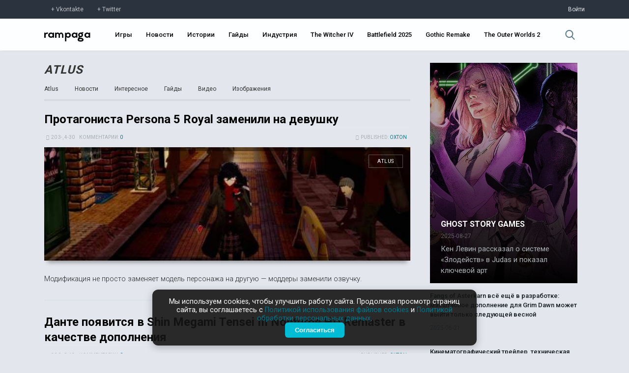

--- FILE ---
content_type: text/html; charset=UTF-8
request_url: https://rampaga.ru/hub/atlus
body_size: 16133
content:
<!DOCTYPE html>
<html>
 <head itemscope itemtype="http://schema.org/WebSite">
 <meta charset="utf-8">
 <meta http-equiv="X-UA-Compatible" content="IE=edge,chrome=1">
 <meta name="viewport" content="width=device-width, initial-scale=1.0, maximum-scale=1.0">
 <title itemprop='name'>Новости Atlus  :: Rampaga</title>
 <link rel="canonical" href="https://rampaga.ru/hub/atlus" itemprop="url">
 <link rel="alternate" type="application/rss+xml" title="Rampaga RSS" href="https://rampaga.ru//feed/rss" />
 <meta name="robots" content="noodp,noydir" />
 <meta name="description" content="" />
 <meta property="og:locale" content="ru_RU" />
 <meta property="og:type" content="website" />
 <meta property="og:title" content="Atlus :: Rampaga" />
 <meta property="og:description" content="" />
 <meta property="og:url" content="/hub/atlus" />
 <meta property="og:site_name" content="Rampaga" />

 <!--U1SCRPTS1Z-->
<link type="text/css" rel="stylesheet preload" media="all" href="/tmp/css/main.css" />

<link type="text/css" rel="stylesheet preload" media="all" href="/tmp/css/update_00001.css" />
<link type="text/css" rel="stylesheet preload" media="all" href="/tmp/css/graph.css" />
<link href="https://fonts.googleapis.com/css?family=Roboto+Condensed:300,400,700|Roboto:100,300,400,500,700,900&amp;subset=cyrillic,latin-ext" rel="stylesheet">
<script type="text/javascript">
 var $pageid = '0';
</script>



<script src="/tmp/js/jquery.js"></script>
<script defer src="/tmp/js/jquery.toast.min.js"></script>
<script defer src="/tmp/js/jquery.timeago.js"></script>
<script defer src="/tmp/js/app_v0001.js"></script>


<!--[if lt IE 9]>
<script type="text/javascript">
var e = ("header,footer,article,aside,section,nav,video,audio").split(',');
for (var i = 0; i < e.length; i++) {
document.createElement(e[i]);
}
</script>
<![endif]-->
<!--<script type="module">
 import { Analytics } from "/rampaga/js/modules/analytics.js";
 Analytics.init();
</script>-->

<script>
 (function(i,s,o,g,r,a,m){i['GoogleAnalyticsObject']=r;i[r]=i[r]||function(){
 (i[r].q=i[r].q||[]).push(arguments)},i[r].l=1*new Date();a=s.createElement(o),
 m=s.getElementsByTagName(o)[0];a.async=1;a.src=g;m.parentNode.insertBefore(a,m)
 })(window,document,'script','//www.google-analytics.com/analytics.js','ga');
 
 ga('create', 'UA-67225081-1', 'auto');
 ga('send', 'pageview');
</script>

<!-- Yandex.Metrika counter -->
<script type="text/javascript">
 (function(m,e,t,r,i,k,a){
 m[i]=m[i]||function(){(m[i].a=m[i].a||[]).push(arguments)};
 m[i].l=1*new Date();
 for (var j = 0; j < document.scripts.length; j++) {if (document.scripts[j].src === r) { return; }}
 k=e.createElement(t),a=e.getElementsByTagName(t)[0],k.async=1,k.src=r,a.parentNode.insertBefore(k,a)
 })(window, document,'script','https://mc.yandex.ru/metrika/tag.js?id=97197267', 'ym');
 
 ym(97197267, 'init', {ssr:true, clickmap:true, ecommerce:"dataLayer", accurateTrackBounce:true, trackLinks:true});
</script>
<noscript><div><img src="https://mc.yandex.ru/watch/97197267" style="position:absolute; left:-9999px;" alt="" /></div></noscript>
<!-- /Yandex.Metrika counter -->



<!--/U1SCRPTS1Z-->
 <!--U1SEO1Z--><script>
 if ('serviceWorker' in navigator) {
 navigator.serviceWorker
 .register('/sw.js')
 .then(function (registration) {
 console.log('Service worker зарегистрирован:', registration);
 })
 .catch(function (error) {
 console.log('Ошибка при регистрации service worker-а:', error);
 });
 } else {
 console.log('Текущий браузер не поддерживает service worker-ы');
 }
</script>
<link rel="manifest" href="/manifest.json" type="application/manifest+json">



<script type="application/ld+json">
 {
 "@context": "https://schema.org",
 "@type": "BreadcrumbList",
 "itemListElement": [{
 "@type": "ListItem",
 "position": 1,
 "name": "Главная",
 "item": "https://rampaga.ru/"
 },{
 "@type": "ListItem",
 "position": 2,
 "name": "Atlus",
 "item": "https://rampaga.ru/hub/atlus"
 }]
 }
</script>




<!--/U1SEO1Z-->
 
 
 
 </head>
 <body class="hub-body">
 <!--U1HDR1Z--><div class="sub-header">
 <div class="sub-header-container width">
 <div><a href="https://vk.com/rampagaru" class="social vk" target="_blank" rel="nofollow">Vkontakte</a><a href="https://twitter.com/RampagaRu" class="social tw" target="_blank" rel="nofollow">Twitter</a></div>
 <div class="log-in">
 
 <a href="/login" rel="nofollow">Войти</a>
 
 </div>
 </div>
</div>
<header class="header">
 <div class="header-container width">
 <div class="flex-header">
 <div class="logo"><a href="//rampaga.ru"></a></div>
 </div>
 <div class="flex-header">
 <nav class="nav-ui">
 <ul id="nav">
 <li><a href="/games">Игры</a></li>
 <li><a href="/feed/news">Новости</a></li>
 <li><a href="/feed/stories">Истории</a></li>
 <li><a href="/guides">Гайды</a></li>
 <li><a href="/hub/game-industry">Индустрия</a></li>
 <li><a href="/games/the-witcher-4">The Witcher IV</a></li>
 <li><a href="/games/battlefield-6">Battlefield 2025</a></li>
 <li><a href="/games/gothic">Gothic Remake</a></li>
 <li><a href="/games/the-outer-worlds-2">The Outer Worlds 2</a></li>
 
 
 </ul>
 </nav>
 </div>
 <div class="flex-header">
 <div class="search">
 <a href="javascript:void(0);" data-action="search">
 <svg xmlns="http://www.w3.org/2000/svg" viewBox="0 0 57 57"><path d="M55.1 51.9L41.6 37.8c3.5-4.1 5.4-9.4 5.4-14.8 0-12.7-10.3-23-23-23s-23 10.3-23 23 10.3 23 23 23c4.8 0 9.3-1.4 13.2-4.2l13.7 14.2c0.6 0.6 1.3 0.9 2.2 0.9 0.8 0 1.5-0.3 2.1-0.8C56.3 55 56.3 53.1 55.1 51.9zM24 6c9.4 0 17 7.6 17 17s-7.6 17-17 17 -17-7.6-17-17S14.6 6 24 6z"/></svg>
 </a>
 </div>
 </div>
 </div>
</header>
<!--/U1HDR1Z-->
 
 
 
  
 <div class="_wrapper clear">
 <section class="_content">
 <section class="clear breadcrumb">
 <h1><a href="/hub/atlus">Atlus</a></h1>
 <nav class="tag-sorting clear">
 <ul>
 <li><a href="/hub/atlus" class="">Atlus</a></li>
 <li><a href="/hub/atlus?filter1=1" class="">Новости</a></li>
 <li><a href="/hub/atlus?filter1=5" class="">Интересное</a></li>
 <li><a href="/hub/atlus?filter1=2" class="">Гайды</a></li>
 <li><a href="/hub/atlus?filter1=3" class="">Видео</a></li>
 <li><a href="/hub/atlus?filter1=4" class="">Изображения</a></li>
 </ul>
 </nav>
 </section> 
 
 <script>
			function spages(p, link, s ) {
				if ( 1) return !!location.assign(link.href);
				ajaxPageController.showLoader();
				_uPostForm('', { url:link.attributes.href.value, data:{ ajax:1 } } )
			}

			function ssorts(p, cu, seo ) {
				if ( 1 ) {
					if ( seo&&seo=='1') {var uu=cu+'?sort='+p;var sort=false;var filter1=false;var filter2=false;var filter3=false;var pageX=false;tmp=[];var items=location.search.substr(1).split("&");for (var index=0;index<items.length;index++) {tmp=items[index].split("=");if ( tmp[0]&&tmp[1]&&(tmp[0]=='sort')) {sort=tmp[1];}if ( tmp[0]&&tmp[1]&&(tmp[0]=='filter1')) {filter1=tmp[1];}if ( tmp[0]&&tmp[1]&&(tmp[0]=='filter2')) {filter2=tmp[1];}if ( tmp[0]&&tmp[1]&&(tmp[0]=='filter3')) {filter3=tmp[1];}if ( tmp[0]&&!tmp[1]) {if ( tmp[0].match(/page/)) {pageX=tmp[0];}}}if ( filter1) {uu+='&filter1='+filter1;}if ( filter2) {uu+='&filter2='+filter2;}if ( filter3) {uu+='&filter3='+filter3;}document.location.href=uu;return;}
					document.location.href='/feed/742-1-'+p+'';
					return
				}
				ajaxPageController.showLoader();
				_uPostForm('', { url:'/feed/742-1-' + p + '-0-0-0-0-0-' + Date.now() })
			}</script>

			<div id="allEntries"><div id="entryID29550" class="entryBlock">
<article class="entry" itemtype="http://schema.org/Article" itemscope>
 <header class="_post-header">
 <meta itemprop="datePublished" content="4-30--20 21:01:53" />
 <meta itemprop="interactionCount" content="UserComments:0" />
 <h2 class="title">
 <a href="/2023/4/30/protagonista-persona-5-royal-zamenili-na-devushku" itemprop="headline" title="Протагониста Persona 5 Royal заменили на девушку">Протагониста Persona 5 Royal заменили на девушку</a>
 </h2>
 <span class="item-meta">
 <span class="float-right"><i class="user-outline-icon"></i>published: <a href="/index/8-140" itemprop="author">Oxton</a></span>
 
 <span><i class="clock-icon"></i>20 3-, 4-30</span>
 
 <span>комментарии: <a href="/2023/4/30/protagonista-persona-5-royal-zamenili-na-devushku#comments">0</a></span>
 </span>
 <figure class="figure" style="background-image:url('/_sf/295/s22908728.jpg');" id="post29550">
 <meta content="/_sf/295/22908728.jpg" itemprop="image">
 <a class="_section" href="/hub/atlus">Atlus</a>
 <a href="/2023/4/30/protagonista-persona-5-royal-zamenili-na-devushku" class="layer" title="Протагониста Persona 5 Royal заменили на девушку">Протагониста Persona 5 Royal заменили на девушку</a>
 </figure>
 </header>
 <span class="descr" itemprop="description">
 <p>Модификация не просто заменяет модель персонажа на другую — моддеры заменили озвучку.</p>
 </span>
</article></div><div id="entryID22418" class="entryBlock">
<article class="entry" itemtype="http://schema.org/Article" itemscope>
 <header class="_post-header">
 <meta itemprop="datePublished" content="8-12--20 10:10:07" />
 <meta itemprop="interactionCount" content="UserComments:0" />
 <h2 class="title">
 <a href="/2020/8/12/dant-poyavitsya-v-shin-megami-tensei-iii-nocturne-hd-remaster-v-kachestve" itemprop="headline" title="Данте появится в Shin Megami Tensei III Nocturne HD Remaster в качестве дополнения">Данте появится в Shin Megami Tensei III Nocturne HD Remaster в качестве дополнения</a>
 </h2>
 <span class="item-meta">
 <span class="float-right"><i class="user-outline-icon"></i>published: <a href="/index/8-140" itemprop="author">Oxton</a></span>
 
 <span><i class="clock-icon"></i>20 0-, 8-12</span>
 
 <span>комментарии: <a href="/2020/8/12/dant-poyavitsya-v-shin-megami-tensei-iii-nocturne-hd-remaster-v-kachestve#comments">0</a></span>
 </span>
 <figure class="figure" style="background-image:url('/_sf/224/s21166429.jpg');" id="post22418">
 <meta content="/_sf/224/21166429.jpg" itemprop="image">
 <a class="_section" href="/hub/atlus">Atlus</a>
 <a href="/2020/8/12/dant-poyavitsya-v-shin-megami-tensei-iii-nocturne-hd-remaster-v-kachestve" class="layer" title="Данте появится в Shin Megami Tensei III Nocturne HD Remaster в качестве дополнения">Данте появится в Shin Megami Tensei III Nocturne HD Remaster в качестве дополнения</a>
 </figure>
 </header>
 <span class="descr" itemprop="description">
 <p>Анонс <em>Shin Megami Tensei III Nocturne HD Remaster</em> стал, пожалуй, одним из главных событий июльского <em>Nintendo Direct</em>, но и это ещё не всё.</p>
 </span>
</article></div><div id="entryID17602" class="entryBlock">
<article class="entry" itemtype="http://schema.org/Article" itemscope>
 <header class="_post-header">
 <meta itemprop="datePublished" content="1-16--20 10:20:09" />
 <meta itemprop="interactionCount" content="UserComments:0" />
 <h2 class="title">
 <a href="/2019/1/16/v-catherine-full-body-poyavyatsya-uproshennye-rezhimy" itemprop="headline" title="В Catherine: Full Body появятся упрощенные режимы">В Catherine: Full Body появятся упрощенные режимы</a>
 </h2>
 <span class="item-meta">
 <span class="float-right"><i class="user-outline-icon"></i>published: <a href="/index/8-140" itemprop="author">Oxton</a></span>
 
 <span><i class="clock-icon"></i>20 9-, 1-16</span>
 
 <span>комментарии: <a href="/2019/1/16/v-catherine-full-body-poyavyatsya-uproshennye-rezhimy#comments">0</a></span>
 </span>
 <figure class="figure" style="background-image:url('/_sf/176/s40816794.jpg');" id="post17602">
 <meta content="/_sf/176/40816794.jpg" itemprop="image">
 <a class="_section" href="/hub/atlus">Atlus</a>
 <a href="/2019/1/16/v-catherine-full-body-poyavyatsya-uproshennye-rezhimy" class="layer" title="В Catherine: Full Body появятся упрощенные режимы">В Catherine: Full Body появятся упрощенные режимы</a>
 </figure>
 </header>
 <span class="descr" itemprop="description">
 <p><em>Atlus</em> и <em>Studio Zero</em> поделились новой информацией о дополненном издании <em>Catherine</em>, получившим подзаголовок <em>Full Body</em>.</p>
 </span>
</article></div><div id="entryID17463" class="entryBlock">
<article class="entry" itemtype="http://schema.org/Article" itemscope>
 <header class="_post-header">
 <meta itemprop="datePublished" content="1-04--20 13:31:34" />
 <meta itemprop="interactionCount" content="UserComments:0" />
 <h2 class="title">
 <a href="/2019/1/4/sega-tizerit-pcversiyu-catherine-s-pomoshyu-foto-ovcy" itemprop="headline" title="[Обновлено] Sega тизерит PC-версию Catherine с помощью фото овцы">[Обновлено] Sega тизерит PC-версию Catherine с помощью фото овцы</a>
 </h2>
 <span class="item-meta">
 <span class="float-right"><i class="user-outline-icon"></i>published: <a href="/index/8-140" itemprop="author">Oxton</a></span>
 
 <span><i class="clock-icon"></i>20 9-, 1-04</span>
 
 <span>комментарии: <a href="/2019/1/4/sega-tizerit-pcversiyu-catherine-s-pomoshyu-foto-ovcy#comments">0</a></span>
 </span>
 <figure class="figure" style="background-image:url('/_sf/174/s74035502.jpg');" id="post17463">
 <meta content="/_sf/174/74035502.jpg" itemprop="image">
 <a class="_section" href="/hub/sega">SEGA</a>
 <a href="/2019/1/4/sega-tizerit-pcversiyu-catherine-s-pomoshyu-foto-ovcy" class="layer" title="[Обновлено] Sega тизерит PC-версию Catherine с помощью фото овцы">[Обновлено] Sega тизерит PC-версию Catherine с помощью фото овцы</a>
 </figure>
 </header>
 <span class="descr" itemprop="description">
 <p>Похоже, что ещё один бывший консольный эксклюзив доберется до PC - по крайней мере, на это намекает скромный тизер в Steam.</p>
 </span>
</article></div><div id="entryID17443" class="entryBlock">
<article class="entry" itemtype="http://schema.org/Article" itemscope>
 <header class="_post-header">
 <meta itemprop="datePublished" content="2-30--20 19:38:33" />
 <meta itemprop="interactionCount" content="UserComments:0" />
 <h2 class="title">
 <a href="/2018/12/30/pervyj-tizer-ps4versii-persona-5-r" itemprop="headline" title="Первый тизер PS4-версии Persona 5 R">Первый тизер PS4-версии Persona 5 R</a>
 </h2>
 <span class="item-meta">
 <span class="float-right"><i class="user-outline-icon"></i>published: <a href="/index/8-140" itemprop="author">Oxton</a></span>
 
 <span><i class="clock-icon"></i>20 8-, 2-30</span>
 
 <span>комментарии: <a href="/2018/12/30/pervyj-tizer-ps4versii-persona-5-r#comments">0</a></span>
 </span>
 <figure class="figure" style="background-image:url('/_sf/174/s25804724.jpg');" id="post17443">
 <meta content="/_sf/174/25804724.jpg" itemprop="image">
 <a class="_section" href="/hub/atlus">Atlus</a>
 <a href="/2018/12/30/pervyj-tizer-ps4versii-persona-5-r" class="layer" title="Первый тизер PS4-версии Persona 5 R">Первый тизер PS4-версии Persona 5 R</a>
 </figure>
 </header>
 <span class="descr" itemprop="description">
 <p>Компания Atlus опубликовала первый тизер-трейлер Persona 5 R для PlayStation 4 - вполне вероятно, что буква «R» в названии указывает на полноценный ремастер.</p>
 </span>
</article></div><div id="entryID16577" class="entryBlock">
<article class="entry" itemtype="http://schema.org/Article" itemscope>
 <header class="_post-header">
 <meta itemprop="datePublished" content="9-13--20 11:28:41" />
 <meta itemprop="interactionCount" content="UserComments:0" />
 <h2 class="title">
 <a href="/2018/9/13/boksart-i-neskolko-skrinshotov-catherine-full-body" itemprop="headline" title="Бокс-арт и несколько скриншотов Catherine: Full Body">Бокс-арт и несколько скриншотов Catherine: Full Body</a>
 </h2>
 <span class="item-meta">
 <span class="float-right"><i class="user-outline-icon"></i>published: <a href="/index/8-140" itemprop="author">Oxton</a></span>
 
 <span><i class="clock-icon"></i>20 8-, 9-13</span>
 
 <span>комментарии: <a href="/2018/9/13/boksart-i-neskolko-skrinshotov-catherine-full-body#comments">0</a></span>
 </span>
 <figure class="figure" style="background-image:url('/_sf/165/s45249197.jpg');" id="post16577">
 <meta content="/_sf/165/45249197.jpg" itemprop="image">
 <a class="_section" href="/hub/atlus">Atlus</a>
 <a href="/2018/9/13/boksart-i-neskolko-skrinshotov-catherine-full-body" class="layer" title="Бокс-арт и несколько скриншотов Catherine: Full Body">Бокс-арт и несколько скриншотов Catherine: Full Body</a>
 </figure>
 </header>
 <span class="descr" itemprop="description">
 <p>Atlus выпустила несколько новых скриншотов и бокс-арт из ремейка <em>Catherine</em>, получившего подзаголовок Full Body.</p>
 </span>
</article></div><div id="entryID16539" class="entryBlock">
<article class="entry" itemtype="http://schema.org/Article" itemscope>
 <header class="_post-header">
 <meta itemprop="datePublished" content="9-11--20 12:17:42" />
 <meta itemprop="interactionCount" content="UserComments:0" />
 <h2 class="title">
 <a href="/2018/9/11/reliz-catherine-full-body-sostoitsya-den-svyatogo-valentina" itemprop="headline" title="Релиз Catherine: Full Body состоится День святого Валентина">Релиз Catherine: Full Body состоится День святого Валентина</a>
 </h2>
 <span class="item-meta">
 <span class="float-right"><i class="user-outline-icon"></i>published: <a href="/index/8-140" itemprop="author">Oxton</a></span>
 
 <span><i class="clock-icon"></i>20 8-, 9-11</span>
 
 <span>комментарии: <a href="/2018/9/11/reliz-catherine-full-body-sostoitsya-den-svyatogo-valentina#comments">0</a></span>
 </span>
 <figure class="figure" style="background-image:url('/_sf/165/s16053306.jpg');" id="post16539">
 <meta content="/_sf/165/16053306.jpg" itemprop="image">
 <a class="_section" href="/hub/atlus">Atlus</a>
 <a href="/2018/9/11/reliz-catherine-full-body-sostoitsya-den-svyatogo-valentina" class="layer" title="Релиз Catherine: Full Body состоится День святого Валентина">Релиз Catherine: Full Body состоится День святого Валентина</a>
 </figure>
 </header>
 <span class="descr" itemprop="description">
 <p>К сожалению, данная информация актуальна только для жителей Японии, так как Studio Zero и Atlus анонсировали дату релиза только для азиатского рынка.</p>
 </span>
</article></div><div id="entryID15505" class="entryBlock">
<article class="entry" itemtype="http://schema.org/Article" itemscope>
 <header class="_post-header">
 <meta itemprop="datePublished" content="6-12--20 17:35:10" />
 <meta itemprop="interactionCount" content="UserComments:0" />
 <h2 class="title">
 <a href="/15505/gejmplej-katsceny-i-novaya-ketrin-v-trejlere-catherine-full-body" itemprop="headline" title="Геймплей, катсцены, и новая Кэтрин в трейлере Catherine: Full Body">Геймплей, катсцены, и новая Кэтрин в трейлере Catherine: Full Body</a>
 </h2>
 <span class="item-meta">
 <span class="float-right"><i class="user-outline-icon"></i>published: <a href="/index/8-140" itemprop="author">Oxton</a></span>
 
 <span><i class="clock-icon"></i>20 8-, 6-12</span>
 
 <span>комментарии: <a href="/15505/gejmplej-katsceny-i-novaya-ketrin-v-trejlere-catherine-full-body#comments">0</a></span>
 </span>
 <figure class="figure" style="background-image:url('/_sf/155/s32613998.jpg');" id="post15505">
 <meta content="/_sf/155/32613998.jpg" itemprop="image">
 <a class="_section" href="/hub/atlus">Atlus</a>
 <a href="/15505/gejmplej-katsceny-i-novaya-ketrin-v-trejlere-catherine-full-body" class="layer" title="Геймплей, катсцены, и новая Кэтрин в трейлере Catherine: Full Body">Геймплей, катсцены, и новая Кэтрин в трейлере Catherine: Full Body</a>
 </figure>
 </header>
 <span class="descr" itemprop="description">
 <p><em>Atlus</em> опубликовала новый трейлер расширенного ремейка <em>Catherine: Full Body</em>, а также сообщила, что продажи оригинальной игры превысили отметку в один миллион копий.</p>
 </span>
</article></div><div id="entryID14108" class="entryBlock">
<article class="entry" itemtype="http://schema.org/Article" itemscope>
 <header class="_post-header">
 <meta itemprop="datePublished" content="3-13--20 12:06:52" />
 <meta itemprop="interactionCount" content="UserComments:0" />
 <h2 class="title">
 <a href="/14108/demons-souls-povtorno-proshla-klassifikaciyu-esrb-no-eto-nichego-ne-znachit" itemprop="headline" title="Demon&#39;s Souls повторно прошла классификацию ESRB, но это ничего не значит">Demon&#39;s Souls повторно прошла классификацию ESRB, но это ничего не значит</a>
 </h2>
 <span class="item-meta">
 <span class="float-right"><i class="user-outline-icon"></i>published: <a href="/index/8-140" itemprop="author">Oxton</a></span>
 
 <span><i class="clock-icon"></i>20 8-, 3-13</span>
 
 <span>комментарии: <a href="/14108/demons-souls-povtorno-proshla-klassifikaciyu-esrb-no-eto-nichego-ne-znachit#comments">0</a></span>
 </span>
 <figure class="figure" style="background-image:url('/_sf/141/s30594094.jpg');" id="post14108">
 <meta content="/_sf/141/30594094.jpg" itemprop="image">
 <a class="_section" href="/tag/from-software">From Software</a>
 <a href="/14108/demons-souls-povtorno-proshla-klassifikaciyu-esrb-no-eto-nichego-ne-znachit" class="layer" title="Demon&#39;s Souls повторно прошла классификацию ESRB, но это ничего не значит">Demon&#39;s Souls повторно прошла классификацию ESRB, но это ничего не значит</a>
 </figure>
 </header>
 <span class="descr" itemprop="description">
 Хорошие новости – Demon's Souls повторно прошла классификацию ESRB, но это не значит, что нам стоит ждать ремастер или ремейк.В конце Февраля разработчики Demon's Souls отключили все сервера игры, что сделано мультиплеер игры бесполезным. Из-за отсутствия мультиплеера в Demon's Souls (если не считать попыток геймеров создать собственные) на странице рейтингового агенства была обновлена и теперь она не содержит информации о сетевом режиме.Мы не можем с уверенностью сказать, что ремейк или ремастер Demon's Souls никогда не выйдет, но, возможно, случится это не в ближайшее время....
 </span>
</article></div><div id="entryID13292" class="entryBlock">
<article class="entry" itemtype="http://schema.org/Article" itemscope>
 <header class="_post-header">
 <meta itemprop="datePublished" content="1-23--20 16:55:47" />
 <meta itemprop="interactionCount" content="UserComments:0" />
 <h2 class="title">
 <a href="/13292/atlus-rabotayut-nad-vysokoklassnym-ekshenom-dlya-playstation-4" itemprop="headline" title="Atlus работают над «высококлассным экшеном» для PlayStation 4">Atlus работают над «высококлассным экшеном» для PlayStation 4</a>
 </h2>
 <span class="item-meta">
 <span class="float-right"><i class="user-outline-icon"></i>published: <a href="/index/8-140" itemprop="author">Oxton</a></span>
 
 <span><i class="clock-icon"></i>20 8-, 1-23</span>
 
 <span>комментарии: <a href="/13292/atlus-rabotayut-nad-vysokoklassnym-ekshenom-dlya-playstation-4#comments">0</a></span>
 </span>
 <figure class="figure" style="background-image:url('/_sf/132/s09275303.jpg');" id="post13292">
 <meta content="/_sf/132/09275303.jpg" itemprop="image">
 <a class="_section" href="/hub/atlus">Atlus</a>
 <a href="/13292/atlus-rabotayut-nad-vysokoklassnym-ekshenom-dlya-playstation-4" class="layer" title="Atlus работают над «высококлассным экшеном» для PlayStation 4">Atlus работают над «высококлассным экшеном» для PlayStation 4</a>
 </figure>
 </header>
 <span class="descr" itemprop="description">
 Согласно недавно замеченной вакансии на одном из сайтов, Atlus работают над «высококлассным экшеном» для PlayStation 4и им требуется концепт-дизайнер для работы над новым проектом.В основном соискатель будет работать над созданием 2D концепт-артами, а о жанре игры он узнает только, если пройдет собеседование. На сайте не указана компания, разместившая вакансия, но ее штаб-квартира находится в Сэтагае, одном из районов Японии, где базируется офис Atlus.На данный момент вакансия была удалена с сайта....
 </span>
</article></div><div id="entryID12948" class="entryBlock">
<article class="entry" itemtype="http://schema.org/Article" itemscope>
 <header class="_post-header">
 <meta itemprop="datePublished" content="2-27--20 11:28:26" />
 <meta itemprop="interactionCount" content="UserComments:0" />
 <h2 class="title">
 <a href="/12948/pervye-1080p-skrinshoty-ps4-eksklyuziva-catherine-full-body" itemprop="headline" title="Первые 1080p скриншоты PS4 эксклюзива Catherine: Full Body">Первые 1080p скриншоты PS4 эксклюзива Catherine: Full Body</a>
 </h2>
 <span class="item-meta">
 <span class="float-right"><i class="user-outline-icon"></i>published: <a href="/index/8-140" itemprop="author">Oxton</a></span>
 
 <span><i class="clock-icon"></i>20 7-, 2-27</span>
 
 <span>комментарии: <a href="/12948/pervye-1080p-skrinshoty-ps4-eksklyuziva-catherine-full-body#comments">0</a></span>
 </span>
 <figure class="figure" style="background-image:url('/_sf/129/s84320357.jpg');" id="post12948">
 <meta content="/_sf/129/84320357.jpg" itemprop="image">
 <a class="_section" href="/hub/atlus">Atlus</a>
 <a href="/12948/pervye-1080p-skrinshoty-ps4-eksklyuziva-catherine-full-body" class="layer" title="Первые 1080p скриншоты PS4 эксклюзива Catherine: Full Body">Первые 1080p скриншоты PS4 эксклюзива Catherine: Full Body</a>
 </figure>
 </header>
 <span class="descr" itemprop="description">
 Сегодня Atlus опубликовали первую порцию скринштотов PS4 (и PS Vita) эксклюзива Catherine: Full Body, а также сообщили, что количество продаж оригинальной Catherine превысило отметку в 1 миллион копий по всему миру.Согласно пресс-релизу, в “проблематичной и запутанной” истории станет все еще сложнее из-за появления “третьей Кэтрин” и предыдущий любовный треугольник превратится в квадрат.В Catherine: Full Body появятся новые эпизоды связанные с Рин (новой Кэтрин), а также несколько концовок. Каждая из Кэтрин станет еще настойчивее, навязчивее и “сексуальнее”. Появятся новые анимационные ролики, а также ряд новых “смелых и сексуальных” событий.На данный момент игра находится в разработке для PS4 и PS Vita, а релиз запланирован на 2018 год. Catherine: Full Body выйдет на Западе, но издатель не назвал даже примерной даты релиза....
 </span>
</article></div><div id="entryID12896" class="entryBlock">
<article class="entry" itemtype="http://schema.org/Article" itemscope>
 <header class="_post-header">
 <meta itemprop="datePublished" content="2-22--20 17:56:38" />
 <meta itemprop="interactionCount" content="UserComments:0" />
 <h2 class="title">
 <a href="/12896/catherine-full-body-vyjdet-na-zapade-no-platformy-i-data-reliza-neizvestny" itemprop="headline" title="Catherine: Full Body выйдет на Западе, но платформы и дата релиза неизвестны">Catherine: Full Body выйдет на Западе, но платформы и дата релиза неизвестны</a>
 </h2>
 <span class="item-meta">
 <span class="float-right"><i class="user-outline-icon"></i>published: <a href="/index/8-140" itemprop="author">Oxton</a></span>
 
 <span><i class="clock-icon"></i>20 7-, 2-22</span>
 
 <span>комментарии: <a href="/12896/catherine-full-body-vyjdet-na-zapade-no-platformy-i-data-reliza-neizvestny#comments">0</a></span>
 </span>
 <figure class="figure" style="background-image:url('/_sf/128/s46556290.jpg');" id="post12896">
 <meta content="/_sf/128/46556290.jpg" itemprop="image">
 <a class="_section" href="/hub/atlus">Atlus</a>
 <a href="/12896/catherine-full-body-vyjdet-na-zapade-no-platformy-i-data-reliza-neizvestny" class="layer" title="Catherine: Full Body выйдет на Западе, но платформы и дата релиза неизвестны">Catherine: Full Body выйдет на Западе, но платформы и дата релиза неизвестны</a>
 </figure>
 </header>
 <span class="descr" itemprop="description">
 После анонса новой Catherine – Catherine: Full Body – от новой команды разработчиков Atlus, студии Zero, Atlus USA  опубликовали официальный пресс-релиз, в котором сообщили о релизе на Западе.В пресс-релизе не упоминается дата или окно релиза, а также платформы, на которых будет доступна Catherine: Full Body. Больше никаких подробностей пресс-релиз не содержит, поэтому нам нечем вас порадовать.Не исключено, что релиз Catherine: Full Body может состоятся не только на PS4 и PS Vita, а еще и на других платформах....
 </span>
</article></div><div id="entryID12890" class="entryBlock">
<article class="entry" itemtype="http://schema.org/Article" itemscope>
 <header class="_post-header">
 <meta itemprop="datePublished" content="2-22--20 14:36:05" />
 <meta itemprop="interactionCount" content="UserComments:0" />
 <h2 class="title">
 <a href="/12890/pervyj-trejler-catherine-full-body-reliz-zimoj-2018-goda" itemprop="headline" title="Первый трейлер Catherine: Full Body, релиз зимой 2018 года">Первый трейлер Catherine: Full Body, релиз зимой 2018 года</a>
 </h2>
 <span class="item-meta">
 <span class="float-right"><i class="user-outline-icon"></i>published: <a href="/index/8-140" itemprop="author">Oxton</a></span>
 
 <span><i class="clock-icon"></i>20 7-, 2-22</span>
 
 <span>комментарии: <a href="/12890/pervyj-trejler-catherine-full-body-reliz-zimoj-2018-goda#comments">0</a></span>
 </span>
 <figure class="figure" style="background-image:url('/_sf/128/s87410841.jpg');" id="post12890">
 <meta content="/_sf/128/87410841.jpg" itemprop="image">
 <a class="_section" href="/hub/atlus">Atlus</a>
 <a href="/12890/pervyj-trejler-catherine-full-body-reliz-zimoj-2018-goda" class="layer" title="Первый трейлер Catherine: Full Body, релиз зимой 2018 года">Первый трейлер Catherine: Full Body, релиз зимой 2018 года</a>
 </figure>
 </header>
 <span class="descr" itemprop="description">
 Сегодня, во время стрима на Niko Niko, Atlus и Studio Zero представили первый трейлер PS4 и PS Vita эксклюзива Catherine: Full Body. В основном трейлер сосредоточен на коротеньких геймплейных роликах и большом количестве артов.Ремастер/ремейк (трудно точно идентифицировать, так как графически игра совсем не поменялась) Catherine расскажет историю Винсента, молодого человека, раздираемого между тремя дьявольски красивыми дамами.Релиз Catherine: Full Body состоится зимой 2018 года.
 </span>
</article></div><div id="entryID12854" class="entryBlock">
<article class="entry" itemtype="http://schema.org/Article" itemscope>
 <header class="_post-header">
 <meta itemprop="datePublished" content="2-20--20 18:38:33" />
 <meta itemprop="interactionCount" content="UserComments:0" />
 <h2 class="title">
 <a href="/12854/pervye-kadry-ps4-eksklyuziva-catherine-full-body" itemprop="headline" title="Первые кадры PS4 эксклюзива Catherine: Full Body">Первые кадры PS4 эксклюзива Catherine: Full Body</a>
 </h2>
 <span class="item-meta">
 <span class="float-right"><i class="user-outline-icon"></i>published: <a href="/index/8-140" itemprop="author">Oxton</a></span>
 
 <span><i class="clock-icon"></i>20 7-, 2-20</span>
 
 <span>комментарии: <a href="/12854/pervye-kadry-ps4-eksklyuziva-catherine-full-body#comments">0</a></span>
 </span>
 <figure class="figure" style="background-image:url('/_sf/128/s58423647.jpg');" id="post12854">
 <meta content="/_sf/128/58423647.jpg" itemprop="image">
 <a class="_section" href="/hub/atlus">Atlus</a>
 <a href="/12854/pervye-kadry-ps4-eksklyuziva-catherine-full-body" class="layer" title="Первые кадры PS4 эксклюзива Catherine: Full Body">Первые кадры PS4 эксклюзива Catherine: Full Body</a>
 </figure>
 </header>
 <span class="descr" itemprop="description">
 Вчера Atlus анонсировали Catherine: Full Body, ремейк/ремастер оригинальной Catherine, релиз которой состоялся еще в 2011 году. Сегодня, благодаря выходу очередного номера Famitsu, мы получили возможность взглянуть на первые кадры и иллюстрации Catherine: Full Body. Наибольшее внимание в журнале уделено третьей Кэтрин, по прозвищу “Рин”. Настоящие имя и возраст Рин пока неизвестны. В настоящее время известно, что разработка Catherine: Full Body завершена лишь на 5%. Релиз Catherine: Full Body состоится эксклюзивно на PS4 и PS Vita....
 </span>
</article></div><div id="entryID12823" class="entryBlock">
<article class="entry" itemtype="http://schema.org/Article" itemscope>
 <header class="_post-header">
 <meta itemprop="datePublished" content="2-19--20 15:56:47" />
 <meta itemprop="interactionCount" content="UserComments:1" />
 <h2 class="title">
 <a href="/12823/pervaya-informaciya-o-catherine-full-body" itemprop="headline" title="Первая информация о Catherine: Full Body">Первая информация о Catherine: Full Body</a>
 </h2>
 <span class="item-meta">
 <span class="float-right"><i class="user-outline-icon"></i>published: <a href="/index/8-140" itemprop="author">Oxton</a></span>
 
 <span><i class="clock-icon"></i>20 7-, 2-19</span>
 
 <span>комментарии: <a href="/12823/pervaya-informaciya-o-catherine-full-body#comments">1</a></span>
 </span>
 <figure class="figure" style="background-image:url('/_sf/128/s01846261.jpg');" id="post12823">
 <meta content="/_sf/128/01846261.jpg" itemprop="image">
 <a class="_section" href="/hub/atlus">Atlus</a>
 <a href="/12823/pervaya-informaciya-o-catherine-full-body" class="layer" title="Первая информация о Catherine: Full Body">Первая информация о Catherine: Full Body</a>
 </figure>
 </header>
 <span class="descr" itemprop="description">
 Сегодня Atlus анонсировала Catherine: Full Body для PS4 и PS Vita, но пока официальной информацией обладает только Famitsu, и поделится ей завтра, после выпуска очередного номера.Но благодаря японскому блоггеру Ryokutya2089, которому обычно удается получить копию раньше, мы узнаем еще несколько интересных деталей об игре.Новую “Кэтрин” зовут Рин, она играет на пианино в баре, в котором зависает Винсент.  У нее прямой и спокойный характер, озвучила ее Ая Хирано  (Харухи Сузумия, Миса Амане в Death Note). В игру войдут новая финальная песня и множество новых эпизодов, новых кат-сцен. Подзаголовок Full Body объясняется тем, что игра стала более “плотной”, и этот термин был заимствован у виноделов, а еще это звучит “как бы эротично”. Несмотря на появление только одного нового героя, в Catherine: Full Body больше одной концовки.В игре прису...
 </span>
</article></div><div id="entryID12789" class="entryBlock">
<article class="entry" itemtype="http://schema.org/Article" itemscope>
 <header class="_post-header">
 <meta itemprop="datePublished" content="2-17--20 20:03:29" />
 <meta itemprop="interactionCount" content="UserComments:0" />
 <h2 class="title">
 <a href="/12789/sluh-atlus-rabotayut-nad-prodolzheniem-ps3tajtla" itemprop="headline" title="Слух: Atlus работают над продолжением PS3-тайтла">Слух: Atlus работают над продолжением PS3-тайтла</a>
 </h2>
 <span class="item-meta">
 <span class="float-right"><i class="user-outline-icon"></i>published: <a href="/index/8-140" itemprop="author">Oxton</a></span>
 
 <span><i class="clock-icon"></i>20 7-, 2-17</span>
 
 <span>комментарии: <a href="/12789/sluh-atlus-rabotayut-nad-prodolzheniem-ps3tajtla#comments">0</a></span>
 </span>
 <figure class="figure" style="background-image:url('/_sf/127/s67690249.jpg');" id="post12789">
 <meta content="/_sf/127/67690249.jpg" itemprop="image">
 <a class="_section" href="/hub/atlus">Atlus</a>
 <a href="/12789/sluh-atlus-rabotayut-nad-prodolzheniem-ps3tajtla" class="layer" title="Слух: Atlus работают над продолжением PS3-тайтла">Слух: Atlus работают над продолжением PS3-тайтла</a>
 </figure>
 </header>
 <span class="descr" itemprop="description">
 Согласно недавней опубликованной информации из японского еженедельника Famitsu, Atlus работает над продолжением популярного тайтала эпохи PlayStation 3.По имеющимся данным тайтл не номерной, поэтому может быть как сиквелом так и ремастером. По слухам анонс должен состоятся до конца 2017 года. Ранее в этом году Atlus намекнули на возвращение Catherine, а затем сообщили о том, что Studio Zero работает над вторым проектом.Вполне вероятно, что речь идет о ремастере Catherine для текущего поколения консолей....
 </span>
</article></div><div id="entryID11337" class="entryBlock">
<article class="entry" itemtype="http://schema.org/Article" itemscope>
 <header class="_post-header">
 <meta itemprop="datePublished" content="9-14--20 15:29:52" />
 <meta itemprop="interactionCount" content="UserComments:0" />
 <h2 class="title">
 <a href="/11337/dragons-crown-vyjdet-na-playstation-4" itemprop="headline" title="Dragon&#39;s Crown выйдет на PlayStation 4">Dragon&#39;s Crown выйдет на PlayStation 4</a>
 </h2>
 <span class="item-meta">
 <span class="float-right"><i class="user-outline-icon"></i>published: <a href="/index/8-140" itemprop="author">Oxton</a></span>
 
 <span><i class="clock-icon"></i>20 7-, 9-14</span>
 
 <span>комментарии: <a href="/11337/dragons-crown-vyjdet-na-playstation-4#comments">0</a></span>
 </span>
 <figure class="figure" style="background-image:url('/_sf/113/s49929121.jpg');" id="post11337">
 <meta content="/_sf/113/49929121.jpg" itemprop="image">
 <a class="_section" href="/hub/atlus">Atlus</a>
 <a href="/11337/dragons-crown-vyjdet-na-playstation-4" class="layer" title="Dragon&#39;s Crown выйдет на PlayStation 4">Dragon&#39;s Crown выйдет на PlayStation 4</a>
 </figure>
 </header>
 <span class="descr" itemprop="description">
 Похоже, что Dragon's Crown выйдет на PlayStation 4 в качестве Dragon's Crown Pro.  По крайней мере, если судить по этим утечкам с пре-шоу Tokyo Game Show 2017.Согласно утечкам, в этом году на Tokyo Game Show Atlus анонсируют Dragon's Crown Pro для PlayStation 4. В качестве подтверждения можно считать этот баннер.
 </span>
</article></div><div id="entryID9274" class="entryBlock">
<article class="entry" itemtype="http://schema.org/Article" itemscope>
 <header class="_post-header">
 <meta itemprop="datePublished" content="5-09--20 14:49:53" />
 <meta itemprop="interactionCount" content="UserComments:0" />
 <h2 class="title">
 <a href="/9274/ps4eksklyuziv-the-king-of-fighters-xiv-vyjdet-na-pc" itemprop="headline" title="PS4-эксклюзив The King of Fighters XIV выйдет на PC">PS4-эксклюзив The King of Fighters XIV выйдет на PC</a>
 </h2>
 <span class="item-meta">
 <span class="float-right"><i class="user-outline-icon"></i>published: <a href="/index/8-140" itemprop="author">Oxton</a></span>
 
 <span><i class="clock-icon"></i>20 7-, 5-09</span>
 
 <span>комментарии: <a href="/9274/ps4eksklyuziv-the-king-of-fighters-xiv-vyjdet-na-pc#comments">0</a></span>
 </span>
 <figure class="figure" style="background-image:url('/_sf/92/s20159694.jpg');" id="post9274">
 <meta content="/_sf/92/20159694.jpg" itemprop="image">
 <a class="_section" href="/hub/atlus">Atlus</a>
 <a href="/9274/ps4eksklyuziv-the-king-of-fighters-xiv-vyjdet-na-pc" class="layer" title="PS4-эксклюзив The King of Fighters XIV выйдет на PC">PS4-эксклюзив The King of Fighters XIV выйдет на PC</a>
 </figure>
 </header>
 <span class="descr" itemprop="description">
 SNK неожиданно объявили, что бывший PS4-эксклюзив The King of Fighters XIV скоро станет доступен в Steam. Об этом было заявлено в ходе мероприятия, которое было проведено компанией SNK.На данный момент нет дополнительных сведений о Steam-версии, но известно, что издатель готовит предзаказы и проведет закрытое бета-тестирование.Файтинг The King of Fighters XIV вышел на PS4 в 2016 году. Можно предположить, что PC-версия будет включать в себя все DLC, выпущенные на данный момент. Предзаказ откроется уже в этом месяце, так что следите за новостями....
 </span>
</article></div><div id="entryID7174" class="entryBlock">
<article class="entry" itemtype="http://schema.org/Article" itemscope>
 <header class="_post-header">
 <meta itemprop="datePublished" content="2-20--20 09:47:08" />
 <meta itemprop="interactionCount" content="UserComments:0" />
 <h2 class="title">
 <a href="/7174/atlus-otkryli-novuyu-studiyu-i-tizeryat-novuyu-rpg" itemprop="headline" title="Atlus открыли новую студию и тизерят новую RPG">Atlus открыли новую студию и тизерят новую RPG</a>
 </h2>
 <span class="item-meta">
 <span class="float-right"><i class="user-outline-icon"></i>published: <a href="/index/8-140" itemprop="author">Oxton</a></span>
 
 <span><i class="clock-icon"></i>20 6-, 2-20</span>
 
 <span>комментарии: <a href="/7174/atlus-otkryli-novuyu-studiyu-i-tizeryat-novuyu-rpg#comments">0</a></span>
 </span>
 <figure class="figure" style="background-image:url('/_sf/71/s85853083.jpg');" id="post7174">
 <meta content="/_sf/71/85853083.jpg" itemprop="image">
 <a class="_section" href="/games-all">Игры</a>
 <a href="/7174/atlus-otkryli-novuyu-studiyu-i-tizeryat-novuyu-rpg" class="layer" title="Atlus открыли новую студию и тизерят новую RPG">Atlus открыли новую студию и тизерят новую RPG</a>
 </figure>
 </header>
 <span class="descr" itemprop="description">
 Новая игра от Atlus не имеет ничего общего с Persona или Megami Tensei. Atlus отпочковали новую студию, которая в настоящее время работает над “фэнтезийной RPG”.Gematsu сообщает, что новая игра не связана с Persona или франшиззами Megami Tensei. Новая команда называется Studio Zero, и судя по комментариям от продюсера и режиссера Кацура Хасино, это возможность для разработчиков, чтобы сделать что-то совершенно новое и необычное в жанре RPG, как это было с первой Megami Tensei.Хасино также был директором по Persona 5, и первый концепт-арт нового проекта руки художника Persona 5 Шигенори Соедзима. Я не удивлюсь, узнав, что некоторые из ветеранов команды Persona также работаю в новой студии.Релиз, платформы – все это неизвестно, но на этой неделе должны появится первые детали....
 </span>
</article></div></div>
 
 </section>
 <aside class="_right-aside" id="sidebar">
 
 <div class="stories-line">
  <a href="https://rampaga.ru/2025/08/27/ken-levin-rasskazal-o-sisteme-zlodeystv-v-judas-i-pokazal-klyuchevoy-art"> <div class="glass" style="background-image:url('/_sf/356/17460320.webp')"> <span>Ghost Story Games</span> <time>2025-08-27</time> <h3>Кен Левин рассказал о системе «Злодейств» в Judas и показал ключевой арт</h3> </div> </a>        <div class="item clear"> <a href="https://rampaga.ru/2025/06/21/fangs-of-asterkarn-vsyo-eshchyo-v-razrabotke-masshtabnoe-dopolnenie-dlya-grim-dawn-mozhet-vyyti-tolko-sleduyushchey-vesnoy"> <h5 class="headline">Fangs of Asterkarn всё ещё в разработке: масштабное дополнение для Grim Dawn может выйти только следующей весной</h5> <time class="time">2025-06-21</time> </a></div>     <div class="item clear"> <a href="https://rampaga.ru/2025/06/03/kinematograficheskiy-treyler-tekhnicheskaya-demonstratsiya-i-detali-the-witcher-iv"> <h5 class="headline">Кинематографический трейлер, техническая демонстрация и детали The Witcher IV</h5> <time class="time">2025-06-03</time> </a></div>   <div class="item clear"> <a href="https://rampaga.ru/2025/06/03/kinematograficheskiy-treyler-tekhnicheskaya-demonstratsiya-i-detali-the-witcher-iv"> <h5 class="headline">Кинематографический трейлер, техническая демонстрация и детали The Witcher IV</h5> <time class="time">2025-06-03</time> </a></div>     <div class="item clear"> <a href="https://rampaga.ru/2025/05/12/cd-projekt-o-the-witcher-iv-tsiri-v-glavnoy-roli-i-planakh-na-budushchee"> <h5 class="headline">CD Projekt о The Witcher IV, Цири в главной роли и планах на будущее</h5> <time class="time">2025-05-12</time> </a></div>     <div class="item clear"> <a href="https://rampaga.ru/2025/05/01/novyy-geympley-i-podrobnosti-borderlands-4-s-prezentatsii-playstation-state-of-play"> <h5 class="headline">Новый геймплей и подробности Borderlands 4 с презентации PlayStation State of Play</h5> <time class="time">2025-05-01</time> </a></div>    <a href="https://rampaga.ru/2025/04/27/v-bloodlines-2-dialogi-budut-zaputannymi-chtoby-igroki-ne-iskali-pravilnye-otvety"> <div class="glass" style="background-image:url('/_sf/341/16746885.webp')"> <span>Vampire: The Masquerade – Bloodlines 2</span> <time>2025-04-27</time> <h3>В Bloodlines 2 диалоги будут запутанными, чтобы игроки не искали «правильные» ответы</h3> </div> </a>        <div class="item clear"> <a href="https://rampaga.ru/2025/04/23/supermassive-games-razrabatyvala-igru-po-motivam-blade-runner"> <h5 class="headline">Supermassive Games разрабатывала игру по мотивам Blade Runner</h5> <time class="time">2025-04-23</time> </a></div>     <div class="item clear"> <a href="https://rampaga.ru/2025/04/22/anonsirovan-displacement-ekshenkhorror-pro-bezumie-na-polyarnoy-stantsii"> <h5 class="headline">Анонсирован Displacement — экшен-хоррор про безумие на полярной станции</h5> <time class="time">2025-04-22</time> </a></div>     <div class="item clear"> <a href="https://rampaga.ru/2025/04/22/kak-mog-by-vyglyadet-nepravilnyy-fallout-v-realnom-vremeni-rasskazyvaet-tim-keyn"> <h5 class="headline">Как мог бы выглядеть «неправильный» Fallout в реальном времени — рассказывает Тим Кейн</h5> <time class="time">2025-04-22</time> </a></div>     <div class="item clear"> <a href="https://rampaga.ru/2025/04/16/jnd-studios-predstavila-giperrealistichnuyu-figurku-evy-iz-stellar-blade"> <h5 class="headline">JND Studios представила гиперреалистичную фигурку Евы из Stellar Blade</h5> <time class="time">2025-04-16</time> </a></div>     <div class="item clear"> <a href="https://rampaga.ru/2025/04/15/geympleynyy-treyler-kooperativnogo-kurerskogo-ekshena-v-mire-mertvykh-hell-express"> <h5 class="headline">Геймплейный трейлер кооперативного курьерского экшена в мире мертвых Hell Express</h5> <time class="time">2025-04-15</time> </a></div>     <div class="item clear"> <a href="https://rampaga.ru/2025/03/31/pervyy-treyler-drownlight-gradostroitelnogo-survayvala-v-zatoplennom-mire"> <h5 class="headline">Первый трейлер Drownlight — градостроительного сурвайвала в затопленном мире</h5> <time class="time">2025-03-31</time> </a></div>   
 </div>
 
 
 
 </aside>
 </div>
 
 <!--U1BFOOTER1Z-->


<style>
 .cookie-banner {
 position: fixed;
 bottom: 1rem;
 left: 50%;
 transform: translateX(-50%);
 max-width: 90%;
 width:660px;
 background: rgba(20, 20, 20, 0.9);
 color: #fff;
 padding: 1rem 1.5rem;
 border-radius: 12px;
 box-shadow: 0 4px 16px rgba(0, 0, 0, 0.25);
 display: flex;
 flex-direction: column;
 align-items: center;
 z-index: 1000;
 font-size: 0.9rem;
 text-align: center;
 gap: 0.75rem;
 }
 
 .cookie-banner__button {
 background: #00bcd4;
 border: none;
 color: #fff;
 padding: 0.5rem 1.25rem;
 border-radius: 6px;
 font-weight: bold;
 cursor: pointer;
 transition: background 0.2s;
 }
 
 .cookie-banner__button:hover {
 background: #0097a7;
 }
</style>
<div class="cookie-banner" id="cookie-banner">
 <p class="cookie-banner__text">
 Мы используем cookies, чтобы улучшить работу сайта. Продолжая просмотр страниц сайта, вы соглашаетесь с <a href="/index/cookiepolicy" target="_blank">Политикой использования файлов cookies</a> и <a href="/privacy" target="_blank">Политикой обработки персональных данных</a>.
 </p>
 <button class="cookie-banner__button" id="cookie-accept">Согласиться</button>
</div>


<script>
 const banner = document.getElementById('cookie-banner');
 const acceptBtn = document.getElementById('cookie-accept');
 
 // Проверка: уже согласились?
 if (localStorage.getItem('cookieConsent') === 'true') {
 banner.style.display = 'none';
 }
 
 acceptBtn.addEventListener('click', () => {
 localStorage.setItem('cookieConsent', 'true');
 banner.style.display = 'none';
 });
</script>

<div class="backmove" data-backmove><div class="arrow"><svg xmlns="http://www.w3.org/2000/svg" width="20" height="20" viewBox="0 886 20 20"><path d="M.227 900.074c0-.17.065-.32.196-.45l9.126-9.127c.13-.13.28-.196.45-.196.17 0 .32.066.45.197l9.127 9.126c.13.13.196.28.196.45s-.065.32-.196.45l-.98.98c-.13.13-.28.195-.45.195-.17 0-.32-.065-.45-.195L10 893.806l-7.697 7.697c-.13.13-.28.195-.45.195-.17 0-.32-.065-.45-.195l-.98-.98c-.13-.13-.196-.28-.196-.45z" /></svg></div></div>

<script>
 
 
 
 $(document).keydown(function (e) {
 if (e.ctrlKey && e.keyCode == 13) {
 var text = "";
 if (window.getSelection) {
 text = window.getSelection().toString();
 } else if (document.selection && document.selection.type != "Control") {
 text = document.selection.createRange().text;
 }
 if(text.length > 3){
 $.ajax({
 method:'POST',
 url: '/php/misspelling/add.php',
 data:{u:encodeURIComponent(window.location.href),t:encodeURIComponent(text)},
 success: function(data){
 $.toast({
 text:'Спасибо, опечатка отправлена',
 position:'bottom-center',
 bgColor: '#53b83b',
 textColor: 'white',
 hideAfter: 2000
 });
 }
 });
 }else{
 /*$.toast({
text:'Выделите больше текста, и нажмите CTRL+Enter для отправки сообщения об ошибке.',
position:'bottom-center',
bgColor: '#53b83b',
textColor: 'white',
hideAfter: 2000
});*/
 };
 };
 });
 
 $(function(){
 /*
$('a[href$=".jpg"],a[href$=".jpeg"],a[href$=".png"],a[href$=".gif"]').live('click', function(e){
e.preventDefault();
var header = '<span class="close" onclick="$(\'.fv\').remove()"></span>';
var load = '<div id="loader" class="loader"></div>';
var body = '<div class="image-fv-wrapp">'+load+'</div>';
var el = $(this);
$('body').append('<div class="fv"><div class="overlay" onclick="$(\'.fv\').remove()"></div>'+body+'</div>');
var newImage = new Image();
newImage.src = el.attr('href');
newImage.onload = function() {
$('#loader').remove();
$('.image-fv-wrapp').html(header+'<img src="'+newImage.src+'">');
};
return false;
});



$(document).keydown(function(e) {
if($('div').is('.fv')) {
if (e.keyCode == 27) {
$('.fv').remove();
}
}else{
if (e.keyCode == 27) {
$('[data-action=menu]').click();
}

if (e.shiftKey && e.keyCode == 9) {
$('[data-action=menu]').click();
return false;
}
}
});

*/
 
 var b = $('.backmove');
 $(window).scroll(function() {
 if($(window).scrollTop() >= 100) {
 b.removeClass('bottom').addClass('top').css('display','block');
 } else {
 b.removeClass('top').addClass('bottom');
 }
 });
 b.click(function(e) {
 var posY = (window.pageYOffset !== undefined) ? window.pageYOffset : (document.documentElement || document.body.parentNode || document.body).scrollTop;
 if($(this).hasClass('bottom')){
 var back = b.attr('data-backmove');
 $('body,html').animate({scrollTop:back+'px'},300);
 }else{
 $('body,html').animate({scrollTop:0},200);
 b.attr('data-backmove',posY);
 }
 });
 
 
 $('[data-action]').live('click',function(){
 var action=$(this).attr('data-action');
 
 if(action == 'window.login'){
 $('.window-overlay').fadeToggle();
 $('body').toggleClass('lock');
 }
 
 if(action == 'search'){
 if($(this).hasClass('active')) {
 $('.search-overlay').remove();
 $('body').toggleClass('lock');
 $(this).toggleClass('active');
 $('.wrapper').toggleClass('blur');
 }
 else {
 $(this).toggleClass('active');
 $('body').toggleClass('lock');
 $('.wrapper').toggleClass('blur');
 $('.header').after('<div class="search-overlay"><div class="width search-wrapper"><form class="search-form" method="post" action="/feed/"><input type="text" autocomplete="off" data-action="search.field" name="query" placeholder="Поиск по сайту"><input type="hidden" name="a" value="2"><a href="javascript:void(0);" data-action="search.close" class="search-close"><svg xmlns="http://www.w3.org/2000/svg" viewBox="0 0 371.2 371.2"><polygon points="371.2 21.2 350 0 185.6 164.4 21.2 0 0 21.2 164.4 185.6 0 350 21.2 371.2 185.6 206.8 350 371.2 371.2 350 206.8 185.6 "/></svg></a></form><ul class="search-result"></ul></div></div>');
 }
 }
 
 if(action == 'search.close'){
 $('[data-action="search"]').toggleClass('active');
 $('.search-overlay').remove();
 $('body').toggleClass('lock');
 $('.wrapper').toggleClass('blur');
 }
 
 });
 });
</script>
<footer class="footer">
 <div class="_container">
 <a href="https://rampaga.ru/" class="home-footer">Rampaga.ru</a>
 <a href="https://rampaga.ru/privacy" target="_blank" style="text-align: center;margin-top: 1rem;display: block;">Политика обработки персональных данных</a>
 
 </div>
</footer>
<div class="mob_search_container">
 <form action="/search/" method="get">
 <i class="cancel-icon" data-action="device.search.close"></i>
 <input type="text" placeholder="Поиск игр и записей" size="40" name="q" required/>
 </form>
</div>

<div class="none">
 <svg xmlns="http://www.w3.org/2000/svg">
 <symbol id="search" viewBox="0 0 57 57">
 <path d="M55.1 51.9L41.6 37.8c3.5-4.1 5.4-9.4 5.4-14.8 0-12.7-10.3-23-23-23s-23 10.3-23 23 10.3 23 23 23c4.8 0 9.3-1.4 13.2-4.2l13.7 14.2c0.6 0.6 1.3 0.9 2.2 0.9 0.8 0 1.5-0.3 2.1-0.8C56.3 55 56.3 53.1 55.1 51.9zM24 6c9.4 0 17 7.6 17 17s-7.6 17-17 17 -17-7.6-17-17S14.6 6 24 6z"></path>
 </symbol>
 <symbol id="remove" viewBox="0 0 512 512">
 <path d="M505.9 6.1c-8.1-8.1-21.2-8.1-29.2 0L6.1 476.7c-8.1 8.1-8.1 21.2 0 29.2C10.1 510 15.4 512 20.7 512c5.3 0 10.6-2 14.6-6.1L505.9 35.3C514 27.2 514 14.1 505.9 6.1z"/><path d="M505.9 476.7L35.3 6.1c-8.1-8.1-21.2-8.1-29.2 0 -8.1 8.1-8.1 21.2 0 29.2l470.6 470.6c4 4 9.3 6.1 14.6 6.1 5.3 0 10.6-2 14.6-6.1C514 497.9 514 484.8 505.9 476.7z"/>
 </symbol>
 <symbol id="login" viewBox="0 0 297 297">
 <path d="M146.6 0c-31.5 0-61.6 9.8-87.1 28.2 -2.9 2.1-3.7 6.1-1.8 9.2l23.9 38.8c1 1.6 2.6 2.8 4.5 3.1 1.9 0.4 3.8-0.1 5.4-1.2 14.9-10.8 32.5-16.5 50.9-16.5 47.9 0 86.8 39 86.8 86.8 0 47.9-39 86.8-86.8 86.8 -18.4 0-36-5.7-50.9-16.5 -1.6-1.1-3.5-1.6-5.4-1.2 -1.9 0.4-3.5 1.5-4.5 3.1L57.6 259.6c-1.9 3.1-1.1 7.1 1.8 9.2C84.9 287.2 115 297 146.6 297c81.9 0 148.5-66.6 148.5-148.5S228.4 0 146.6 0z"/><path d="M108 197.1c-1.4 2.1-1.5 4.8-0.3 7.1 1.2 2.2 3.5 3.6 6.1 3.6h46.6c2.3 0 4.5-1.2 5.7-3.1l35-52.4c1.5-2.3 1.5-5.3 0-7.6l-35-52.4c-1.3-1.9-3.4-3.1-5.7-3.1H113.7c-2.5 0-4.9 1.4-6.1 3.6 -1.2 2.2-1.1 5 0.3 7.1l16.2 24.3H26.3c-13.4 0-24.4 10.9-24.4 24.4s10.9 24.4 24.4 24.4h97.8L108 197.1z"/>
 </symbol>
 <symbol id="logout" viewBox="0 0 297 297">
 <path d="M155 6.5c-30.1 0-58.9 9.3-83.3 27 -2.8 2-3.5 5.9-1.7 8.8L92.8 79.4c1 1.6 2.5 2.6 4.3 3 1.8 0.4 3.7-0.1 5.1-1.1 14.2-10.3 31.1-15.8 48.7-15.8 45.8 0 83 37.2 83 83 0 45.8-37.2 83-83 83 -17.6 0-34.5-5.5-48.7-15.8 -1.5-1.1-3.3-1.5-5.1-1.1 -1.8 0.4-3.4 1.4-4.3 3l-22.9 37.1c-1.8 2.9-1 6.8 1.7 8.8C96.1 281.2 124.9 290.5 155 290.5c78.3 0 142-63.7 142-142S233.3 6.5 155 6.5z"/><path d="M90.4 201.8c1.1-2.1 1-4.7-0.3-6.8l-15.5-23.2h93.6c12.8 0 23.3-10.5 23.3-23.3s-10.5-23.3-23.3-23.3H74.6l15.5-23.2c1.3-2 1.5-4.6 0.3-6.8 -1.1-2.1-3.4-3.5-5.8-3.5H40c-2.2 0-4.3 1.1-5.5 2.9L1.1 144.8c-1.5 2.2-1.5 5.1 0 7.3l33.4 50.1c1.2 1.8 3.3 2.9 5.5 2.9h44.6C87 205.2 89.3 203.9 90.4 201.8z"/>
 </symbol>
 
 <symbol id="pencil" viewBox="0 0 528.9 528.9">
 <path d="M328.9 89.1l107.6 107.6 -272.3 272.3L56.6 361.5 328.9 89.1zM518.1 63.2l-48-48c-18.5-18.5-48.7-18.5-67.3 0l-46 46 107.6 107.6 53.6-53.6C532.5 100.8 532.5 77.6 518.1 63.2zM0.3 512.7c-2 8.8 6 16.7 14.8 14.6l119.9-29.1L27.5 390.6 0.3 512.7z"/>
 </symbol>
 <symbol id="plus" viewBox="0 0 42 42">
 <polygon points="42 20 22 20 22 0 20 0 20 20 0 20 0 22 20 22 20 42 22 42 22 22 42 22 "/>
 </symbol>
 
 </svg>
</div>

<!--/U1BFOOTER1Z-->
 
 </body>
</html>
<!-- 0.29574 (s704) -->